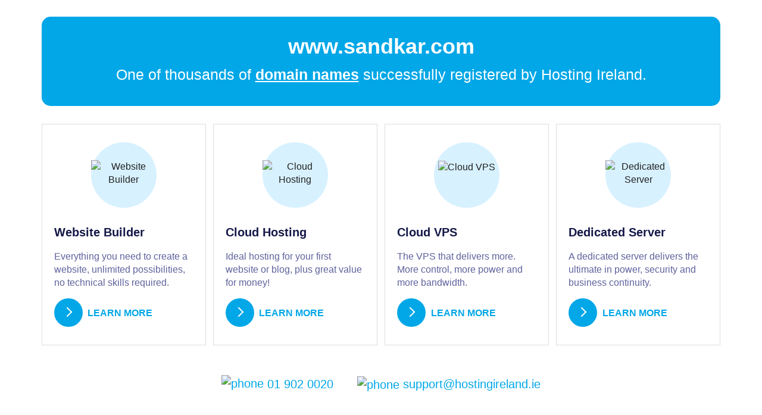

--- FILE ---
content_type: text/html; charset=UTF-8
request_url: http://www.sandkar.com/Page/12279
body_size: 1242
content:
<!doctype html>
<html class="no-js" lang="">

<head>
    <meta charset="utf-8">
    <meta name="viewport" content="width=device-width, initial-scale=1">
    <title>Hosting Ireland - Holding Page - Your Domain Has Been Successfully Registered!</title>
    <link rel="stylesheet" href="/storage/assets/HostingIreland/css/style.min.css">
    <meta name="description" content="Hosting Ireland - Holding Page - Your Domain Has Been Successfully Registered!">
    <meta property="og:title" content="Hosting Ireland - domain is registered">
    <link rel="icon" href="storage/assets/HostingIreland/favicon.ico" sizes="any">
</head>
<body>
<header>
    <img src="storage/assets/HostingIreland/img/hostingireland-logo.jpg" alt="" class="logo">
</header>
<!-- features Section Start -->
<!-- features Section End -->
<div class="hosting-ireland__wrapper">
    <div class="hosting-ireland__info">
        <strong>www.sandkar.com</strong>
        <p>One of thousands of
            <b><a href="https://www.hostingireland.ie/domain-name-registration.php">domain names</a></b>
            successfully registered by Hosting Ireland.</p>
    </div>
    <section id="features" class="section">
        <div class="features-block">

            <div class="features-item text-center">
                <div class="icon-img">
                    <img src="storage/assets/HostingIreland/img/website-builder.svg" alt="Website Builder">
                </div>
                <h4>Website Builder</h4>
                <p>Everything you need to create a website, unlimited possibilities, no technical skills required.</p>
                <button class="learn-more" onclick="location.href='https://www.hostingireland.ie/websitebuilder.php'">
                <span class="circle" aria-hidden="true">
                  <span class="icon-arrow"></span>
                </span>
                    <span class="button-text">Learn More</span>
                </button>
            </div>
        </div>
        <!-- End Col -->
        <!-- Start Col -->
        <div class="features-block">
            <div class="features-item text-center">
                <div class="icon-img">
                    <img src="storage/assets/HostingIreland/img/cloud-hosting.svg" alt="Cloud Hosting">
                </div>
                <h4>Cloud Hosting</h4>
                <p>Ideal hosting for your first website or blog, plus great value for money!</p>
                <button class="learn-more" onclick="location.href='https://www.hostingireland.ie/hosting.php'">
                <span class="circle" aria-hidden="true">
                  <span class="icon-arrow"></span>
                </span>
                    <span class="button-text">Learn More</span>
                </button>
            </div>
        </div>
        <!-- End Col -->
        <!-- Start Col -->
        <div class="features-block">
            <div class="features-item text-center">
                <div class="icon-img">
                    <img src="storage/assets/HostingIreland/img/vps.svg" alt="Cloud VPS">
                </div>
                <h4>Cloud VPS</h4>
                <p>The VPS that delivers more. More control, more power and more bandwidth.</p>
                <button class="learn-more" onclick="location.href='https://www.hostingireland.ie/vps-hosting.php'">
                <span class="circle" aria-hidden="true">
                  <span class="icon-arrow"></span>
                </span>
                    <span class="button-text">Learn More</span>
                </button>
            </div>
        </div>
        <!-- End Col -->
        <!-- Start Col -->
        <div class="features-block">
            <div class="features-item text-center">
                <div class="icon-img">
                    <img src="storage/assets/HostingIreland/img/server.svg" alt="Dedicated Server">
                </div>
                <h4>Dedicated Server</h4>
                <p>A dedicated server delivers the ultimate in power, security and business continuity.</p>
                <button class="learn-more" onclick="location.href='https://www.hostingireland.ie/dedicated-servers.php'">
                <span class="circle" aria-hidden="true">
                  <span class="icon-arrow"></span>
                </span>
                    <span class="button-text">Learn More</span>
                </button>
            </div>
        </div>
    </section>
    <hr>
    <section id="contact">
        <a href="tel:019020020" class="phone">
            <img alt="phone" src="storage/assets/HostingIreland/img/phone.svg">
            01 902 0020
        </a>
        <a href="mailto:support@hostingireland.ie" class="email">
            <img alt="phone" src="storage/assets/HostingIreland/img/mail.svg">
            support@hostingireland.ie
        </a>
    </section>
</div>
</body>
</html>
